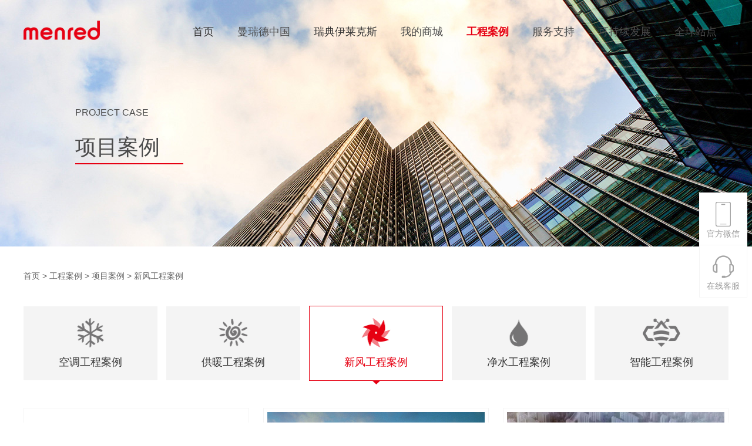

--- FILE ---
content_type: text/html;charset=UTF-8
request_url: http://menred.cn/case.php?catid=41
body_size: 16405
content:
<!DOCTYPE html>
<html lang="en">
<head>
<meta charset="utf-8">
<meta name="viewport" content="width=device-width, initial-scale=1, minimum-scale=1, maximum-scale=1">
<link rel="stylesheet" href="css/animate.min.css">
<link rel="stylesheet" href="css/bootstrap.min.css">
<link rel="stylesheet" href="css/swiper-5.3.6.min.css">
<link rel="stylesheet" href="css/public.css">
<link rel="stylesheet" href="css/main.css">
<script src="js/jquery.js" type="text/javascript" charset="utf-8"></script>
<script src="js/swiper-5.3.6.min.js"></script>
<script src="js/jquery.SuperSlide.2.1.1.js"></script>
<meta name="keywords" content="地暖,新风系统,智能家居,壁挂炉,地暖管,温控器,采暖散热器">
<meta name="description" content="曼瑞德集团有限公司（www.menred.cn）一直致力于新风系统、壁挂炉、地暖系统、地暖管、温控器、采暖散热器的生产和销售，曼瑞德致力于家居舒适系统集成和绿色建筑技术">
<title>新风工程案例-MENRED曼瑞德-地暖，新风系统，智能家居，暖通空调行业国际品牌-德国技术致力于绿色建筑节能及舒适家系统</title></head>
<body>
<div class="container-fluid header">
<div class="container">
<div class="logo"><a href="#"><img src="img/logo.png" alt="曼瑞德" /></a></div>
<div class="nav">
<div class="m_ic"> </div>
<ul class="menu">
<li>
<div class="lv1m "><a href="index.php" >首页 </a></div>
</li>
<li>
<div class="lv1m "><a>曼瑞德中国 </a>
<div class="down_box">
<div class="m_box">
<div class="m_con">
<div class="m_sub">
<div ><a href="brand.php">品牌故事</a></div>

<div ><a href="honor.php">企业荣誉</a></div>
<div ><a href="news.php">新闻资讯</a></div>
<div ><a href="news.php?catid=35">- 企业新闻</a></div>
<div ><a href="news.php?catid=36">- 行业资讯</a></div>

<div  ><a href="daka.php">大咖说</a></div>
<div ><a href="job.php">人才招聘</a></div>
<div ><a href="contact.php">联系我们</a></div> 
<div ><a href="contactus.php">产业园区</a></div>
 
</div>
</div>
</div>
</div>
</div>
</li>
<li>
<div class="lv1m"><a href="https://www.electroluxhvac.cn/" target="_blank">瑞典伊莱克斯 </a>
<div class="down_box">
<div class="m_box">
<div class="m_con">
<div class="m_sub">
<div><a href="https://www.electroluxhvac.cn/jingxuanhaowu.html" target="_blank">产品中心</a></div>
<div><a href="https://www.electroluxhvac.cn/page/pinpaigushi.html" target="_blank">品牌故事</a></div>
</div>
</div>
</div>
</div>
</div>
</li>
<li>
<div class="lv1m "><a>我的商城 </a>
<div class="down_box">
<div class="m_box">
<div class="m_con">
<div class="m_sub">
<div ><a href="product.php">精选好货</a></div>
<div><a href="https://mall.ljj.com/" target="_blank">离家近舒适家</a></div>
</div>
</div>
</div>
</div>
</div>
</li>
<li>
<div class="lv1m cur"><a>工程案例 </a>
<div class="down_box">
<div class="m_box">
<div class="m_con">
<div class="m_sub">
<div   ><a href="vr.php">3D体验馆</a></div>
<div class="cur" ><a href="case.php">项目案例</a></div>
<div ><a href="heikj.php">黑科技</a></div>
</div>
</div>
</div>
</div>
</div>
</li>
<li>
<div class="lv1m "><a>服务支持 </a>
<div class="down_box">
<div class="m_box">
<div class="m_con">
<div class="m_sub">
<div><a href="https://mall.ljj.com/login" target="_blank">BIM设计</a></div>
<div ><a href="xiaobaoma.php">消保码</a></div>
<div ><a href="yundaogou.php">云导购</a></div>
<div><a class="tcdiv">云服务</a></div>
</div>
</div>
</div>
</div>
</div>
</li>
<li>
<div class="lv1m "><a>可持续发展 </a>
<div class="down_box">
<div class="m_box">
<div class="m_con">
<div class="m_sub">
<div ><a href="fangwu.php">新能源房屋</a></div>
<div ><a href="jianzhu.php">未来建筑实验室</a></div>
<div ><a href="tanzh.php">碳中和与碳达峰</a></div>
</div>
</div>
</div>
</div>
</div>
</li>

<li>
<div class="lv1m"><a>全球站点</a>
<div class="down_box">
<div class="m_box">
<div class="m_con">
<div class="m_sub">
<div><a href="https://menred.de/">Deutsch</a></div>
<div><a href="http://www.menred.com/">English</a></div>
<div><a href="/">简体中文</a></div>
</div>
</div>
</div>
</div>
</div>
</li>
</ul>
</div>
</div>
</div>
<script type="text/javascript">
$(function(){
$(".m_ic").addClass('ic_m');
$(".m_ic").click(function() {
$(".menu").slideToggle();
$(this).toggleClass('ic_m').toggleClass('ic_c');
//$(".m_ic").css('background-image','url(img/ic_c.png)');
});
});
</script>
<div class="container-fluid nyban ban_case">
<div class="container">
<div class="row">
<div class="nybit"><i class="ft16-14">Project case</i><h1 class="mg-t20">项目案例</h1><p class="mg-t20"></p></div>
</div>
</div>
</div>
<div class="container mg-t40">
<div class="row">
<div class="col-12 posit"><a href="../">首页</a> >  工程案例   >   <a href="case.php">项目案例</a>   > 新风工程案例   </div>
</div>
</div>
<div class="container ">
<div class="row">
<div class="col-12 ">
<ul class="casemenu mg-t40">
<li ><a href="case.php?catid=39">空调工程案例</a></li>
<li ><a href="case.php?catid=40">供暖工程案例</a></li>
<li class="cur"><a href="case.php?catid=41">新风工程案例</a></li>
<li ><a href="case.php?catid=42">净水工程案例</a></li>
<li ><a href="case.php?catid=43">智能工程案例</a></li>
</ul>
<ul class="caseli">

<li class="mg-t40"><a href="case_show.php?itemid=73"><img src="https://www.menred.cn/file/upload/202105/28/130948974.png"><h6>项目名称：驷平玺悦</h6><p>工程地址：西安市未央区北辰东路</p></a></li>
<li class="mg-t40"><a href="case_show.php?itemid=72"><img src="https://www.menred.cn/file/upload/202105/28/130905684.png"><h6>项目名称：武汉绿地国际金融城</h6><p>工程地址：武昌区商务区和平大道750号(绿地国际金融城展示中心</p></a></li>
<li class="mg-t40"><a href="case_show.php?itemid=71"><img src="https://www.menred.cn/file/upload/202105/28/130823934.png"><h6>项目名称：苏州旭辉宽阅雅苑</h6><p>工程地址：苏州高新区文昌路与大同路交汇处</p></a></li>
<li class="mg-t40"><a href="case_show.php?itemid=70"><img src="https://www.menred.cn/file/upload/202105/28/130739264.png"><h6>项目名称：亿海贤府</h6><p>工程地址：大连市高新园区七贤东路与环涛路交汇处（万达广场南行1000米海边）</p></a></li>
<li class="mg-t40"><a href="case_show.php?itemid=69"><img src="https://www.menred.cn/file/upload/202105/28/130653994.png"><h6>项目名称：云湖府邸</h6><p>工程地址：吉林省长春市南关区芳草街</p></a></li>
<li class="mg-t40"><a href="case_show.php?itemid=68"><img src="https://www.menred.cn/file/upload/202105/28/130603354.png"><h6>项目名称：邯郸武安市银河御府</h6><p>工程地址：河北省武安市西苑大街银河御府小区</p></a></li>
<li class="mg-t40"><a href="case_show.php?itemid=67"><img src="https://www.menred.cn/file/upload/202105/28/130506614.png"><h6>项目名称：济宁孝养城</h6><p>工程地址：济宁市任城区滨河路</p></a></li>
<li class="mg-t40"><a href="case_show.php?itemid=66"><img src="https://www.menred.cn/file/upload/202105/28/130343994.png"><h6>项目名称：济南四建金海福苑</h6><p>工程地址：济南济阳新元大街与银河路交汇处</p></a></li>
<li class="mg-t40"><a href="case_show.php?itemid=65"><img src="https://www.menred.cn/file/upload/202105/28/130248534.png"><h6>项目名称：临沂环球掌舵</h6><p>工程地址：泰安岱岳区泰山大街与泮河西路交汇处</p></a></li>
<li class="mg-t40"><a href="case_show.php?itemid=64"><img src="https://www.menred.cn/file/upload/202105/28/113000894.png"><h6>项目名称：潍坊恒信理想小镇</h6><p>工程地址：潍坊坊子新区北海路与凤凰大街交汇处</p></a></li>
<li class="mg-t40"><a href="case_show.php?itemid=63"><img src="https://www.menred.cn/file/upload/202105/28/112910964.png"><h6>项目名称：泰安鲁商中心</h6><p>工程地址：泰安岱岳区泰山大街与泮河西路交汇处</p></a></li>
<li class="mg-t40"><a href="case_show.php?itemid=62"><img src="https://www.menred.cn/file/upload/202105/28/112649144.png"><h6>项目名称：济南银丰财富广场</h6><p>工程地址：济南高新区龙奥大厦西邻（奥体CBD）</p></a></li>

</ul>

<div class="pages">
<input type="hidden" id="destoon_previous" value="?page=3&catid=41"/><a href="?page=3&catid=41">&nbsp;&#171;上一页&nbsp;</a> <strong>&nbsp;1&nbsp;</strong>  <a href="?page=2&catid=41">&nbsp;2&nbsp;</a>  &nbsp;&#8230;&nbsp; <a href="?page=3&catid=41">&nbsp;3&nbsp;</a>  <a href="?page=2&catid=41">&nbsp;下一页&#187;&nbsp;</a> <input type="hidden" id="destoon_next" value="?page=2&catid=41"/>&nbsp;<cite>共29条/3页</cite>&nbsp;<input type="text" class="pages_inp" id="destoon_pageno" value="1" onkeydown="if(event.keyCode==13 && this.value) {window.location.href='?page={destoon_page}&catid=41'.replace(/\{destoon_page\}/, this.value);return false;}"> <input type="button" class="pages_btn" value="GO" onclick="if(Dd('destoon_pageno').value>0)window.location.href='?page={destoon_page}&catid=41'.replace(/\{destoon_page\}/, Dd('destoon_pageno').value);"/></div>
</div>
</div>
</div>
<script type="text/javascript" id="zsiqchat">var $zoho=$zoho || {};$zoho.salesiq = $zoho.salesiq || {widgetcode: "3ac2678cdb9a7cb218f06b40c8a83a23c3a8766cdd8e6922519259711fdc0577", values:{},ready:function(){}};var d=document;s=d.createElement("script");s.type="text/javascript";s.id="zsiqscript";s.defer=true;s.src="https://salesiq.zoho.com.cn/widget";t=d.getElementsByTagName("script")[0];t.parentNode.insertBefore(s,t);</script>
<div class="container-fluid mg-t80 foot">
<div class="container">
<div class="row">
<div class="col-md-4 pd-tb40">
<img src="img/flogo.png" class="flogo" />
<div class="tel mg-t40"><p class="ft20-16">服务热线</p> <span class="ft32-24">+4000-776-166</span></div>
<ul class="ftic mg-t40">
<li><img src="img/ic_wb.png"><div class="icimg"><img src="img/e_wb.jpg"></div></li>
<li><img src="img/ic_wx.png"><div class="icimg"><img src="img/e_wx.jpg"></div></li>
<li><img src="img/ic_dy.png"><div class="icimg"><img src="img/e_dy.jpg"></div></li>
</ul>
<div class="fts14 mg-t40">Copyright 2021 曼瑞德集团有限公司<br /> 
<a target="_blank" rel="nofollow" href="https://beian.miit.gov.cn" style="color: #fff;">浙ICP备17032431号-2</a><br />
<a href="https://beian.mps.gov.cn/#/query/webSearch?code=33032202000281" rel="noreferrer" target="_blank" style="color: #fff;"><img src="img/an.png" style="display: inline; height: 19px; width: auto; padding-right: 5px;">浙公网安备33032202000281号</a>

<script src="https://cdn.pagesense.cn/js/st9hjkjr/02ad8a79169f481187a8f608092a2284.js"></script> 
</div>
</div>
<div class="col-md-8 pd-tb20">
<ul class="ftmenu">
<li class="mg-t20">
<b>曼瑞德中国</b>
<a href="brand.php">品牌故事</a>

<a href="honor.php">企业荣誉</a>
<a href="news.php">新闻资讯</a>
<a href="news.php?catid=35">-企业新闻</a>
<a href="news.php?catid=36">-行业资讯</a>
<a href="job.php">人才招聘</a>
<a href="contact.php">联系我们</a>
<a href="contactus.php">产业园区</a>
</li>
<li class="mg-t20">
<b>瑞典伊莱克斯</b>
<a href="http://www.ljj.com/list-34-1.html" target="_blank">产品中心</a>
<a href="http://www.ljj.com/show-44-60-1.html" target="_blank">品牌故事</a>
</li>
<li class="mg-t20">
<b>我的商城</b>
<a href="product.php">精选好货</a>
<a href="https://mall.ljj.com/" target="_blank">离家近舒适家</a>
</li>
<li class="mg-t20">
<b>工程案例</b>
<a href="vr.php">3D体验馆</a>
<a href="case.php">项目案例</a>
<a href="heikj.php">黑科技</a>
</li>
<li class="mg-t20">
<b>服务支持</b>
<a href="https://mall.ljj.com/login" target="_blank">BIM设计</a>
<a href="xiaobaoma.php">消保码</a>
<a href="yundaogou.php">云导购</a>
<a class="tcdiv">云服务</a>
<a href="daka.php">大咖说</a>
</li>
<li class="mg-t20">
<b>可持续发展</b>
<a href="fangwu.php">新能源房屋</a>
<a href="jianzhu.php">未来建筑实验室</a>
<a href="tanzh.php">碳中和与碳达峰</a>
</li>
</ul>
</div>
</div>
</div>
</div>


<div class="zzbox">
<div class="v-box"><img src="img/e_ljj.png"><p>关注小程序“服务离家近”<br>
视频指导、在线咨询、保修规定、保修申请</p><b>【关闭】</b></div>
</div>
<a id="gotop" href="javascript:void(0)" target="_self"><img src="img/fhjt.png" alt=""/></a>
<script type="text/javascript">

$(function() {
// $("video").show();
$("video").attr("controls", "controls");
// $("video").toggle(function() {
// $(this)[0].play()
// }, function() {
// $(this)[0].pause()
// });
});
function b(){
h = $(window).height();
t = $(document).scrollTop();
if(t > h){
$('#gotop').show();
}else{
$('#gotop').hide();
}
}
$(document).ready(function(e) {
b();
$('#gotop').click(function(){
$(document).scrollTop(0);
});
});
$(window).scroll(function(e){
b();
});




var  topHight=$(".header").offset().top;         //这是导航相对于文档的高度
$(window).scroll(function(){
if($(document).scrollTop()>topHight){         //当滚动条据上边的高度高于这个导航相对于文档的高度。就要让他固定啦
      if('undefiend'==typeof(document.body.style.maxHeight)){    //因为//检测是否为IE6。jQuery1.9中去掉了msie的方法，所以只好这样
        var scrollTop=$(document).scrollTop();
        $(".header").css({'position':'absolute','top':scrollTop+'px'});   //设置导航为相对定位，相对于具有position属性的父类窗口这里就是浏览器。导航距离浏览器的高度为滚动条的高度
         }
    else{
         $(".header").addClass("nav_fixed");
         //setTimeout(function(){$(".header").removeClass("nav_fixed");},3000);
        }
}
else    {
    if('undefiend'==typeof(document.body.style.maxHeight)){
         var scrollTop=$(document).scrollTop();
        $(".header").css({'position':'absolute','top':topHeight+'px'});
         }
    else{
           $(".header").removeClass("nav_fixed");
        }
}
});

$('.tcdiv').click(function(){
$('.zzbox').slideDown(500);
});
$(".zzbox").click(function(e){
//if($(e.target).hasClass("zzbox")){
$('.zzbox').fadeOut(500);
//}
});

</script>
<!--右侧悬浮二维码begin -->
<div class="suspension">
<div class="suspension-box">
<a href="" class="a a-service "><i class="i">官方微信</i></a>
<a href="" class="a a-zxkf"><i class="i">在线客服</i></a>
<!-- <a href="" class="a a-qrcode"><i class="i">服务热线</i></a> -->
<div class="d d-service">
<i class="arrow"></i>
<div class="inner-box">
<div class="qrcode-img"><img src="img/ewm.jpg" alt=""></div>
<p>扫码关注<br />曼瑞德集团</p>
</div>
</div>
<div class="d d-zxkf">
<i class="arrow"></i>
<div class="inner-box">
<div class="qrcode-img"><img src="img/zxkf.jpg" alt=""></div>
</div>
</div>
<!-- <div class="d d-qrcode">
<i class="arrow"></i>
<div class="inner-box">
<div class="qrcode-img"></div>
<p>+4000-776-166</p>
</div>
</div> -->
</div>
</div>
<script type="text/javascript">

$(document).ready(function() {
/* ----- 侧边悬浮 ---- */
$(document).on("mouseenter", ".suspension .a", function() {
var _this = $(this);
var s = $(".suspension");
var isService = _this.hasClass("a-service");
var isQrcode = _this.hasClass("a-qrcode");
var isZxkf = _this.hasClass("a-zxkf");
if(isService) {
s.find(".d-service").show().siblings(".d").hide();
}
if(isQrcode) {
s.find(".d-qrcode").show().siblings(".d").hide();
}
if(isZxkf) {
s.find(".d-zxkf").show().siblings(".d").hide();
}
});
$(document).on("mouseleave", ".suspension, .suspension .a-top", function() {
$(".suspension").find(".d").hide();
});
});
</script>
<!--右侧悬浮二维码end -->
<!-- 包括所有已编译的插件 -->
<script src="js/bootstrap.min.js"></script>
<script type="text/javascript" src="js/scrollReveal.js"></script>
<script>
(function(){
window.scrollReveal = new scrollReveal({ reset: true, move: '50px',over: '0.9s'});
})();
</script>


<!-- 公共底部 end -->
</body>
</html>


--- FILE ---
content_type: text/css
request_url: http://menred.cn/css/public.css
body_size: 2754
content:
@charset "utf-8";
/* CSS Document */

*{margin: 0px;padding: 0px;}
body,html { font-family: 'Microsoft YaHei',Arial,Helvetica,sans-serif,SimSun; color:#4A4A4A;  }
body{ background:#ffffff; font-size:0.875rem; line-height:1.5;}
/*body{ background: url(../img/1.jpg) no-repeat center; background-size:100%  ; }*/
ul,li,p,h1,h2,h3,h4,h5,h6,img,video{ margin:0px; padding:0px; list-style:none;}
h1,h2,h3,h4,h5,h6{ line-height: 1.5;}
a{ text-decoration:none; color: #333333; cursor:pointer}
a:hover{ text-decoration:none; color: #e60012; cursor:pointer}
img{ display: block; border:0px;}
.fl{ float:left}
.fr{ float:right;}


/*bootstrap*/

.container {
  width: 100%;
  padding-right: 0px;
  padding-left: 0px;
  margin-right: auto;
  margin-left: auto;
}

@media (min-width: 576px) {
  .container {
    max-width: 100%;
  }
}

@media (min-width: 768px) {
  .container {
    max-width: 750px;
  }
}

@media (min-width: 992px) {
  .container {
    max-width: 960px;
  }
}

@media (min-width: 1200px) {
  .container {
    max-width: 1230px;
  }
}

.container-fluid {
  width: 100%;
  padding-right: 0px;
  padding-left: 0px;
  margin-right: auto;
  margin-left: auto;
}

.row {
  display: -webkit-box;
  display: -ms-flexbox;
  display: flex;
  -ms-flex-wrap: wrap;
  flex-wrap: wrap;
  margin-right:0;
  margin-left:0;
}

.btn {
  display: inline-block;
  font-weight: 400;
  text-align: center;
  white-space: nowrap;
  vertical-align: middle;
  -webkit-user-select: none;
  -moz-user-select: none;
  -ms-user-select: none;
  user-select: none;
  border: 1px solid transparent;
  padding: 0.375rem 3rem;
  font-size: 1rem;
  line-height: 1.5;
  border-radius: 0.25rem;
  transition: color 0.15s ease-in-out, background-color 0.15s ease-in-out, border-color 0.15s ease-in-out, box-shadow 0.15s ease-in-out;
}

/*animate*/
.htmleaf{
	margin: 0 auto;
	overflow: hidden;
}



/*------公共头部+底部---begin----*/
.hlink{ display:flex; flex-direction: row;flex-wrap: wrap;justify-content:flex-end; align-items: center; }

.hright{ text-align:right;font-size: 12px; }

.footer{ margin:0px auto;  text-align: center; color: #000; line-height: 1.5;padding: 15px 15px;background: -webkit-linear-gradient(left,#193463,#193463); width:100%;display:flex; flex-direction: column;flex-wrap: wrap;justify-content:flex-end; align-items: center; font-size: 12px; } 


.footer,.footer a{ color: #fff;}

.footer ul {
	margin:0 auto; 
	width: auto;
	height: 1.5rem;
	text-align: center;
	/*border: 1px solid red;*/
}
.footer   ul li {
	margin-left: 4px;
	list-style: none;
	float: left;
	padding-left: 4px; 
	
}
/*------公共头部+底部---end----*/



--- FILE ---
content_type: text/css
request_url: http://menred.cn/css/main.css
body_size: 60027
content:
/* CSS Document */
.fix{ clear:both; height:1px; line-height:1px; overflow:hidden;}
.fullimg{  height: auto; width: auto;max-width: 100%; margin: 0px auto;}


.pd-t120{ padding-top: 30px;}
.pd-t80{ padding-top: 25px;}
.pd-tb80{padding-top: 25px; padding-bottom: 25px;}
.pd-t40{ padding-top: 15px;}
.pd-t20{ padding-top: 8px;}
.mg-t80{ margin-top: 25px;}
.mg-t40{ margin-top: 15px;}
.mg-t20{ margin-top: 8px;}
.pd-t15{ padding-top: 6px;}
.pd-t25{ padding-top: 9px;}
.pd-tb25{ padding-top: 9px; padding-bottom: 9px;}
.pd-tb20{ padding-top: 8px; padding-bottom: 8px;}
.pd-tb30{ padding-top: 11px; padding-bottom: 11px;}
.pd-tb40{ padding-top: 15px; padding-bottom: 15px;}
.pd-l60{ padding-left: 23px;}
.pd-b40{ padding-bottom: 15px;}
h1, .h1, .ft36-26 {font-size: 1.625rem;}/*26px*/
h2, .h2, .ft32-24 {font-size: 1.5rem;}/*24px*/
h3, .h3, .ft28-22 {font-size: 1.375rem;}/*22px*/
h4, .h4, .ft24-18 {font-size: 1.125rem;}/*18px*/
h5, .h5, .ft20-16 {font-size: 1rem;}/*16px*/
h6, .h6, .ft16-14 {font-size: 0.875rem;}/*14px*/
@media (min-width: 576px) {
}
@media (min-width: 768px) {
	.pd-t120{ padding-top: 50px;}
	.pd-t80{ padding-top: 40px;}
	.pd-tb80{padding-top: 40px; padding-bottom: 40px;}
	.pd-t40{ padding-top: 20px;}
	.pd-t20{ padding-top: 10px;}
	.mg-t80{ margin-top: 40px;}
	.mg-t40{ margin-top: 20px;}
	.mg-t20{ margin-top: 10px;}
	.pd-tb25{ padding-top: 15px; padding-bottom: 15px;}
	.pd-t15{ padding-top: 5px;}
	.pd-t25{ padding-top: 15px;}
	.pd-tb20{ padding-top: 10px; padding-bottom: 10px;}
	.pd-tb30{ padding-top: 15px; padding-bottom: 15px;}
	.pd-tb40{ padding-top: 20px; padding-bottom: 20px;}
	.pd-l60{ padding-left: 30px;}
	.pd-b40{ padding-bottom: 20px;}
	h1, .h1, .ft36-26 {font-size: 1.875rem;}/*30px*/
	h2, .h2, .ft32-24 {font-size: 1.625rem;}/*26px*/
	h3, .h3, .ft28-22 {font-size: 1.5rem;}/*24px*/
	h4, .h4, .ft24-18 {font-size: 1.25rem;}/*20px*/
	h5, .h5, .ft20-16 {font-size: 1.125rem;}/*18px*/
	h6, .h6, .ft16-14 {font-size: 1rem;}/*16px*/
}
@media (min-width: 992px) {
	.pd-t120{ padding-top: 80px;}
	.pd-t80{ padding-top: 60px;}
	.pd-tb80{padding-top: 60px; padding-bottom: 60px;}
	.pd-t40{ padding-top: 30px;}
	.pd-t20{ padding-top: 15px;}
	.mg-t80{ margin-top: 60px;}
	.mg-t40{ margin-top: 30px;}
	.pd-t15{ padding-top: 10px;}
	.pd-t25{ padding-top: 20px;}
	.mg-t20{ margin-top: 15px;}
	.pd-tb20{ padding-top: 15px; padding-bottom: 15px;}
	.pd-tb30{ padding-top: 22px; padding-bottom: 22px;}
	.pd-tb40{ padding-top: 30px; padding-bottom: 30px;}
	.pd-l60{ padding-left: 45px;}
	.pd-b40{ padding-bottom: 30px;}
	h1, .h1, .ft36-26{font-size: 2.25rem;}/*36px*/
	h2, .h2, .ft32-24{font-size: 2rem;}/*32px*/
	h3, .h3, .ft28-22{font-size: 1.75rem;}/*28px*/
	h4, .h4, .ft24-18{font-size: 1.5rem;}/*24px*/
	h5, .h5, .ft20-16{font-size: 1.25rem;}/*20px*/
	h6, .h6, .ft16-14 {font-size: 1rem;}/*16px*/
}
@media (min-width: 1230px) {
	.pd-t120{ padding-top: 120px;}
	.pd-t80{ padding-top: 80px;}
	.pd-tb80{padding-top: 80px; padding-bottom: 80px;}
	.pd-t40{ padding-top: 40px;}
	.pd-t20{ padding-top: 20px;}
	.mg-t80{ margin-top: 80px;}
	.mg-t40{ margin-top: 40px;}
	.mg-t20{ margin-top: 20px;}
	.pd-t15{ padding-top: 15px;}
	.pd-t25{ padding-top: 25px;}
	.pd-tb25{ padding-top: 25px; padding-bottom: 25px;}
	.pd-tb20{ padding-top: 20px; padding-bottom: 20px;}
	.pd-tb30{ padding-top: 30px; padding-bottom: 30px;}
	.pd-tb40{ padding-top: 40px; padding-bottom: 40px;}
	.pd-l60{ padding-left: 60px;}
	.pd-b40{ padding-bottom: 40px;}
}

.ft12{ font-size: 12px;}
.ft14{ font-size: 14px;}
.ft16{ font-size: 16px;}
.fts18{ font-size: 14px;}
.fts16{ font-size: 14px;}
.fts14{ font-size: 12px;}
@media (min-width: 576px) {
.fts18{ font-size: 16px;}
}
@media (min-width: 992px) {
.fts18{ font-size: 18px;}
.fts16{ font-size: 16px;}
.fts14{ font-size: 14px;}
}



/*头部位置样式--区分首页与内页*/
.header{ top: 0;right: 0;left: 0;z-index:2;}
.header{ background:none; position:absolute;}
.header .container{padding:0px 15px;display: flex; display: -webkit-flex;flex-direction:row;flex-wrap:wrap;justify-content:space-between;align-items:center;}
.header .container .logo{ align-self: flex-start;}

.nav_fixed{position:fixed;top:0; width:100%; margin:0px auto; z-index:10; background-color: #f8f8f8;}

/*导航栏*/

.menu li .lv1m{color:#4a4a4a; }
.menu li .lv1m:hover,.menu li .cur{ color:#e60012}
.m_con{display: flex; display: -webkit-flex;flex-direction:row;flex-wrap:wrap;justify-content:space-between;align-items:center; color:#4a4a4a; padding-bottom:10px;}
.m_con p{font-weight:bolder }
.m_con .m_sub{ display: flex; flex-direction: row; flex-wrap: wrap; justify-content: flex-start; align-items: center; width: 100%; box-sizing: border-box; }
.m_con .m_sub div{  padding: 6px 10px; box-sizing: border-box; text-align: center;}
.m_con .m_sub div:hover,.m_con .m_sub div.cur{ background: #e60012;}
.m_con .m_sub a{color:#666666;  display: block; width: 100%;   box-sizing: content-box;line-height:1.5;}

.m_con .m_sub a.cur,.m_con .m_sub a:hover{border:none;  }
.m_con .m_sub div:hover a,.m_con .m_sub div.cur a{ color: #ffffff; padding-top: 0px; box-sizing: content-box; }

.menu li:not(:hover) > .down_box > * {visibility: hidden; height: 0;padding-top: 0;padding-bottom: 0;margin: 0;z-index:3;}

.down_box{ display: none;}
.menu li .lv1m:hover .down_box{ display: block;}

@media (max-width: 575.98px) {
	.m_con .m_sub div{ }
}
@media (max-width: 767.98px) {
  .header{  z-index: 99; background-color: #ffffff;}
  .header .container{ height:70px;}
  .logo img{ width:auto; height:65px}
  
  .m_ic{display:block; width:100px; height:65px; cursor:pointer; padding-top:15px;}
  .ic_c{background: url(../img/ic_c_1.png) no-repeat right 0px top 20px ; background-size:20px 20px;}
  .ic_m{background: url(../img/ic_m_1.png) no-repeat right 0px top 20px ; background-size:20px 20px;}
  
  .menu{position:absolute; top:70px; left:0px; display:none; width:100%; background:rgba(255,255,255,1); padding:0px 15px; border-bottom: 2px solid #ececec;}
  .menu li{ width:100%; text-align: left; border-bottom:1px solid #ececec; }
  .menu li:last-child{ border-bottom: none;}
  .menu li .lv1m{line-height:2; display:flex;  font-size:0.875rem;padding-left:10px; padding-top: 5px; flex-direction: column; align-items:flex-start; justify-content: space-between; }
  .menu li .lv1m a{ display: block; width: 100%;}
  .menu li .cur a{font-weight:bolder; color: #e60012;}
  
  .m_con{ }
  .m_con p{ width:80px; padding-left:10px;}
  .m_con .m_sub{padding-left:15px;}
  .m_con .m_sub div{  padding: 2px 10px; border: 1px solid #f1f1f1; margin-top: 3px; margin-right: 3px;}
  .menu li .m_con .m_sub a{  font-size:0.75rem;  padding-left:0px; font-weight: normal;}
  .m_con .m_sub div:hover a,.m_con .m_sub div.cur a{   }
} 
  
@media (min-width: 768px) {
  .logo img{ width:70px;height:auto}
  .m_ic{ display:none;}

  .menu{ display:flex;flex-direction:wrap;flex-wrap:wrap;justify-content:space-between;}
  .menu li{ position: relative;}
  .menu li .lv1m{line-height:60px; height:60px; display:inline-block; font-size:0.875rem;padding:0px 6px}
  .menu li .cur a{  color: #e60012;font-weight:bolder;}
  .menu li .cur .m_sub a{  color: #4a4a4a;}
  .menu li .lv1m:hover,.menu li .cur{  }

  .down_box{ position:absolute; top:50px; left:0px; width:100%; background:rgba(255,255,255,1); /*background:url(../img/bg1.png) repeat-x;*/ z-index: 2; box-shadow: 3px 3px 7px rgba(193,193,193,0.18);}
  .m_box{ width:100%; padding:0px 0px; margin:0px auto; /*margin-top:90px;*/}
  
  .m_con{padding-bottom:0px;}
  .m_con p{ width:90px; font-size:0.875rem;}
  .m_con .m_sub{ flex-direction: column; align-items: center;}
  .m_con .m_sub div{ width: 100%; border-bottom: 1px solid #f2f2f2; text-align: left; padding-left: 15px;}
  .m_con .m_sub div:hover,.m_con .m_sub div.cur{ background:none;}
  .menu li .m_con .m_sub a{   font-size:0.75rem;  padding-left:0px; padding-right:0px; font-weight: normal;}
  .m_con .m_sub a.cur,.m_con .m_sub a:hover{  padding-left:0px; padding-right:0px; }
  .m_con .m_sub div:hover a,.m_con .m_sub div.cur a{ color: #e60012; }
  
  .nav_fixed .menu li:last-child .lv1m{ background: #e60012; color: #ffffff; }
  .nav_fixed .menu li:last-child .down_box{background:rgba(230,0,18,0.5);}
  .nav_fixed .menu li:last-child .down_box a{color: #ffffff;}
  .nav_fixed .menu li:last-child .m_con .m_sub div{ border-bottom: 1px solid #e9e9e9;}
  
}

@media (min-width: 992px) {
  .logo img{ width:95px;height:auto}
  .menu li .lv1m{padding:0px 12px; font-size:1rem;}
  .menu li .lv1m:hover,.menu li .cur{ }
  
  .down_box{ top:55px;}
  .m_box{ width:100%;}
  .m_con p{ width:100px; font-size:1rem; }
  .m_con .m_sub{ }
  .menu li .m_con .m_sub a{   font-size:0.875rem; }
  .m_con .m_sub a.cur,.m_con .m_sub a:hover{   }
}
@media (min-width: 1200px) {
  .logo img{ width:130px;height:auto;padding-bottom: 5px;}
  .nav_fixed .logo img{ width: 75px;  }
  .menu li .lv1m{ color:#4a4a4a; padding:0px 20px;font-size:1.125rem;}
  .menu li .lv1m:hover,.menu li .cur{ }
  .down_box{ top:60px;}
  .m_con .m_sub div{padding-top: 8px; padding-bottom: 8px;}
  
  .menu li .m_con .m_sub a{ }
}


/*首页轮播图*/
.h_focus{ height: 400px;}
.h_focus .swiper-container {width: 100%;height: 100%;}
.h_focus .swiper-slide {
      background-position: center;
      background-size: cover;
      color:#000000;
      -webkit-box-sizing: border-box;
      box-sizing: border-box;
      padding: 40px 0px;
	  /* Center slide text vertically */
      display: -webkit-box;
      display: -ms-flexbox;
      display: -webkit-flex;
      display: flex;
      -webkit-box-pack: center;
      -ms-flex-pack: center;
      -webkit-justify-content: center;
      justify-content: center;
      -webkit-box-align: center;
      -ms-flex-align: center;
      -webkit-align-items: center;
      align-items: center;
    }
.h_focus .swiper-slide .slidebox{ width:100%; display: flex;flex-direction: row; align-items:center;   }
.h_focus .swiper-slide .pagebox{ padding-left:10%; box-sizing:border-box;font-size:1rem; line-height: 1.6; }
.h_focus .swiper-slide .pagebox .img{ margin-bottom: 30px;}
.h_focus .swiper-slide .pagebox .title{ padding-left: 0px;  display: inline-block;position: relative;  line-height: 1.5;}
.h_focus .swiper-slide .pagebox .title span{ font-size: 40px; font-weight: bold;}
.h_focus .swiper-slide .pagebox .title b{ color:rgba(1,1,1,0.08); position:absolute ; left: 15px; bottom: 0px; z-index: -1; display: block; font-size: 36px;}

.h_focus .swiper-container-vertical>.swiper-pagination-bullets{right:15px;top:50%;}
.h_focus .swiper-container-vertical>.swiper-pagination-bullets .swiper-pagination-bullet{margin:12px 0;display:block}

.swiper-pagination-bullet{width:6px;height:15px;display:inline-block;border-radius:0;background:#999999;opacity:1}
.swiper-pagination-bullet-active{opacity:1;background:var(--swiper-pagination-color,var(--swiper-theme-color));height:30px;}
.swiper-container-horizontal>.swiper-pagination-bullets .swiper-pagination-bullet{margin:0 8px}


.h_focus .swiper-button-next{background-image: url(../img/ic_next.png); bottom: 57px;}
.h_focus .swiper-button-prev{background-image: url(../img/ic_prev.png); bottom:0px; }
.h_focus .swiper-button-next,.h_focus .swiper-button-prev{left:15px;right: auto; top: auto;margin-top: auto;width:63px;height:57px; z-index:10;cursor:pointer;background-size:63px 57px;background-position:center;background-repeat:no-repeat;}

@media (min-width: 576px) {
.h_focus{ height: 550px;}
.h_focus .swiper-slide .pagebox{ font-size: 18px;}
.h_focus .swiper-slide .pagebox .title span{ font-size: 46px;}
.h_focus .swiper-slide .pagebox .title b{ font-size: 40px;}
}

@media (min-width: 768px) {
.h_focus{ height: 700px;}
.h_focus .swiper-slide .slidebox{ width:750px;}
.h_focus .swiper-container-vertical>.swiper-pagination-bullets{right:50%; margin-right:-360px;}
.h_focus .swiper-button-next,.h_focus .swiper-button-prev{left:50%; margin-left: -360px;}
.h_focus .swiper-slide .pagebox .title{  letter-spacing:5px}
}

@media (min-width: 992px) {
  .h_focus{ height: 800px;}
  .h_focus .swiper-slide .slidebox{ width:960px;}
  .h_focus .swiper-container-vertical>.swiper-pagination-bullets{margin-right:-465px;}
  .h_focus .swiper-button-next,.h_focus .swiper-button-prev{margin-left: -465px;}

  
  .h_focus .swiper-slide .pagebox{ font-size: 24px;}
  .h_focus .swiper-slide .pagebox .title span{ font-size: 65px;}
  .h_focus .swiper-slide .pagebox .title b{ font-size: 55px;}
}

@media (min-width: 1200px) {
  .h_focus{ height: 1080px;}
  .h_focus .swiper-slide .slidebox{ width:1200px;}
  .h_focus .swiper-container-vertical>.swiper-pagination-bullets{margin-right:-585px;}
  .h_focus .swiper-button-next,.h_focus .swiper-button-prev{margin-left: -585px;}
  .h_focus .swiper-slide .pagebox{ font-size: 30px;}
  .h_focus .swiper-slide .pagebox .title span{ font-size: 90px;}
  .h_focus .swiper-slide .pagebox .title b{ font-size: 80px;}
}

.h_focus .swiper-slide .slidebox{ width:100%; height: 100%;}


.tbar{  display: flex; flex-direction: column; justify-content:center; align-items:flex-start;  width: 100%; text-align: center;font-size:1.375rem;    }
.tbar h2{ font-weight: bold;  display: inline-block; /* background: url(../img/dot.png) no-repeat right bottom 5px; padding-right: 15px; */}
.tbar p{ margin-top: 5px; text-align: left; text-transform:uppercase}
.cent{ align-items: center; }
.cent p{color: #a5a5a5;}
.cent h2{ background: none;}


.fj-main{  }

.fj-cut{ width: 100%; display: flex; flex-direction: row; justify-content: space-between; align-items: center;}
.fj-cut ul{ width:130%; display: flex; flex-direction: row; justify-content: space-between; align-items: center;}

.fj-cut ul li{ width: auto; text-align: center;line-height:1.5; cursor: pointer;}
.fj-cut ul li:last-child{ border: none;}
.fj-cut ul li.on{  color: #e70012;}
@media (max-width:575.98px) {
	.fj-cut ul.fts16{font-size: 12px;}
}
@media (min-width:992px) {
	.fj-cut ul li{ font-size: 20px;}
	.fj-cut ul{ width: 80%;}
}

.fj-con .content{ display: flex; flex-direction: row; flex-wrap:wrap; align-items: center; justify-content: space-between; width: 100%;}
.fj-con .content .ppic{ display: block; width: 48%; position: relative;}
.fj-con .content .ppic img{ width: 100%; height:auto; object-fit: cover; border: 1px solid #f4f4f4;}
.fj-con .content .ppic h6{ position: absolute; bottom: 0px; left: 0px; width:100%;   box-sizing: border-box; padding: 5px 13px; background: rgba(0,0,0,0.5); color: #ffffff;   overflow: hidden;text-overflow: ellipsis;display: -webkit-box;-webkit-line-clamp: 1;-webkit-box-orient: vertical;}
.fj-con .content .ppic div{ display: none;}
.fj-con .content .ppic:hover div{ display:flex; position: absolute; bottom: 0px; right: 0px; width: 27%; height: 27%; background:#e70012 ; color: #ffffff; align-items: center; justify-content: center; font-size: 30px; z-index: 2;}

@media (min-width:768px) {
	.fj-con .content:after {content: ""; width: 32%;}
	.fj-con .content .ppic{  width: 32%;}
}


.proli{ display: flex; flex-direction: row; justify-content: space-between; align-items: stretch; flex-wrap: wrap;}

.proli li{ width: 48.5%; padding: 6px 6px 12px 6px; border: 1px solid #f4f4f4; padding-bottom:20px; box-shadow:0px 0px 5px rgba(0,0,0,0.1);text-align: center;}
.proli li:hover{  }
.proli li a img{ width: 100%; height: auto; object-fit: cover;}
.proli li h6{ padding: 0px 8px; margin-top: 10px; display:-webkit-box; -webkit-box-orient:vertical; text-overflow:ellipsis; -webkit-line-clamp:1; overflow:hidden; font-size: 14px;}
.proli li p{padding: 0px 8px; margin-top: 5px;font-size: 12px;}
.proli span{ font-size: 12px; display: inline-block; margin-top: 15px; border: 1px solid #e60012; color: #e60012; height: 26px; line-height: 26px; padding: 0px 15px; border-radius: 14px;}
@media (min-width: 576px) {

}
@media (min-width: 768px) {
	.proli:after {content: ""; width: 23.5%;}
	.proli li{ width: 23.5%;}
	 
}

@media (min-width: 992px) {
	 
}
@media (min-width: 1230px) {
	 
}


.bgpic{ background: url(../img/ban2.jpg) no-repeat center; background-size: cover; }
.shadec1{ width: 100%; height: 100%;/*background: linear-gradient(to right, rgba(50,32, 22, 0.95) 25%,rgba(255, 255, 255, 0.01) 100%);*/}
.bgtext{ height: 600px;display: flex; flex-direction: column; justify-content: center; align-items:flex-start; color: #ffffff; padding-left: 10%;}
.bgtext h1{ display: inline-block; padding-right: 30px; border-bottom: 2px solid #e70012; line-height: 2;}
.bgtext p{ }
.bgtext a{ display: inline-block; padding: 3px 40px; color: #ffffff; border: 1px solid #ffffff;}

.tsbgpic{ background: url(../img/bg1.jpg) no-repeat center ; background-size: cover; }
@media (max-width:767.98px) {
	.tsbgpic{ height:250px ; margin-top: 15px;}
}

.icttli1{ padding-right: 5%;  }
.icttli1 li{ padding:15px; border: 1px solid #d9d9d9;}
.icttli1 li:hover{}
.icttli1 li p{ margin-top: 8px;}

@media (min-width:576px) {
	.icttli1{ padding-right: 10%;}
}
@media (min-width:1230px) {
	.icttli1{ padding-right: 20%;}
}
.icttli1 a{ display: block; padding-left: 21%; background: no-repeat left 0% center;background-size: 15% auto;}
.icttli1 li:hover { border-left: 2px solid #e70012; box-sizing: border-box; box-shadow: 3px 3px 6px rgba(193,193,193,0.43);}
.icttli1 li:hover a{ color: #000000;}
.icttli1 li h5{font-weight: bold;}


.icttli1 li:nth-of-type(1) a{background-image: url(../img/ic1.png);}
.icttli1 li:nth-of-type(2) a{background-image: url(../img/ic2.png);}
.icttli1 li:nth-of-type(3) a{background-image: url(../img/ic3.png);}
.icttli1 li:nth-of-type(4) a{background-image: url(../img/ic4.png);}
.icttli1 li:nth-of-type(5) a{background-image: url(../img/ic5.png);}

@media (min-width:576px) {
.icttli1 a{padding-left: 21%;background: no-repeat left 4% center;background-size: 12% auto;}
}

@media (min-width:768px) {
.icttli1 a{padding-left: 24%;background: no-repeat left 2% center;background-size: 17% auto;}
}

@media (min-width:992px) {
.icttli1 a{padding-left: 32%;background: no-repeat left 8% center;background-size: 16% auto;}
}



/*.sec01{ background: url(../img/sec1bg.jpg) bottom center no-repeat;}*/
/*首页手风琴样式*/ 
.sec01 .mode-list{ width: 100%;  display: flex; flex-direction: row; flex-wrap: nowrap; justify-content: space-between; }
.sec01 .mode-list .mode-item{ width: 160px; margin: 0px 2px;   text-align: center;  overflow: hidden; background: #fff; transition: width .4s;display: flex; flex-direction: row;border-radius: 5px;}
.sec01 .mode-list .mode-wrap{ display: flex;flex-direction: row;flex-grow: 1; }
.sec01 .mode-list .mode-view{ width: 160px; height: 450px; opacity: 1; border-radius: 5px;}
.sec01 .mode-list .mode-view div{ width: 100%; height: 100%; background: rgba(0,0,0,0.75);display: flex; align-items: center; flex-direction: column; justify-content: center; color: #ffffff;}
.sec01 .mode-list .mode-view h4{  padding: 5px 0px; font-weight: bold;writing-mode: vertical-lr; writing-mode: tb-lr; text-align: center; width: 100%; display: flex; flex-direction: column; align-items: center; justify-content: center;}

.sec01 .mode-list .mode-detail{display: flex;flex-direction: row; width: 380px;  background: #00CE52; opacity: 0;flex-grow: 1;border-radius: 5px; align-items: flex-end; justify-content: space-between;color: #ffffff;}
.sec01 .mode-list .mode-detail .detailcon{ width: 100%; padding: 15px; background: rgba(0,0,0,0.3); text-align: left;}
.sec01 .mode-list .mode-detail .detailcon .bit{ display: flex; flex-direction: row; align-items: center; justify-content: space-between;}
.sec01 .mode-list .mode-detail .detailcon .bit h5{ font-weight: bold;}
.sec01 .mode-list .mode-detail .detailcon .bit a{ color: #ffffff;}
.sec01 .mode-list .mode-detail .detailcon p{ margin-top: 10px; display:-webkit-box; -webkit-box-orient:vertical; text-overflow:ellipsis; -webkit-line-clamp:2; overflow:hidden;}

.sec01 .mode-list .mode-item .mode-view{background-size: cover; background-color: rgba(0,0,0,1) ; background-repeat: no-repeat; background-position: center;}
.sec01 .mode-list .mode-item .mode-detail{ background-size: cover;transition: width 5s; background-color: rgba(0,0,0,1) ; background-repeat: no-repeat; background-position: center;}
.sec01 .mode-list .mode-item-1 .mode-view{ background: url(../img/hkj1.jpg) no-repeat center rgba(0,0,0,1); background-size: cover;}
.sec01 .mode-list .mode-item-1 .mode-detail{background: url(../img/hkj1.jpg) no-repeat center rgba(0,0,0,1); background-size: cover;transition: width 5s;}
.sec01 .mode-list .mode-item-2 .mode-view{ background: url(../img/hkj2.jpg) no-repeat center rgba(0,0,0,1); background-size: cover;}
.sec01 .mode-list .mode-item-2 .mode-detail{background: url(../img/hkj2.jpg) no-repeat center rgba(0,0,0,1); background-size: cover;transition: width 5s;}
.sec01 .mode-list .mode-item-3 .mode-view{ background: url(../img/hkj3.gif) no-repeat center rgba(0,0,0,1); background-size: cover;}
.sec01 .mode-list .mode-item-3 .mode-detail{background: url(../img/hkj3.gif) no-repeat center rgba(0,0,0,1); background-size: cover;transition: width 5s;}

.sec01 .mode-list .mode-item.active{ width: 380px; flex-grow: 1; }
.sec01 .mode-list .mode-item.active .mode-wrap{ margin-left: -160px; opacity: 1;}
.sec01 .mode-list .mode-item.active .mode-view{ opacity: 0; }
.sec01 .mode-list .mode-item.active .mode-detail{ opacity: 1; }

@media (max-width: 1229.98px) {
	.sec01 .mode-list .mode-view{width: 120px;height: 313px;}
	.sec01 .mode-list .mode-item{width: 120px;}
	.sec01 .mode-list .mode-detail{width: 280px;}
	.sec01 .mode-list .mode-item.active{ width: 280px;}
	.sec01 .mode-list .mode-item.active .mode-wrap{ margin-left: -120px;}

}

@media (max-width: 991.98px) {
	
	.sec01 .mode-list .mode-view{width: 90px;height: 260px;}
	.sec01 .mode-list .mode-item{width: 90px;}
	.sec01 .mode-list .mode-view h4{ }
	.sec01 .mode-list .mode-detail{width:100px;}/**/
	.sec01 .mode-list .mode-item.active{width: 100px;}/**/
	.sec01 .mode-list .mode-item.active .mode-wrap{ margin-left: -90px;}
}
@media (max-width: 445.98px) {
	.sec01 .mode-list .mode-item{width: 33%;}
	.sec01 .mode-list .mode-view{width: 100%;height: 320px;}
	.sec01 .mode-list .mode-view h4{ }
	.sec01 .mode-list .mode-detail{ display: none;}/**/
	
	.sec01 .mode-list .mode-detail .detailcon{ padding: 8px;}
	.sec01 .mode-list .mode-detail .detailcon .bit{ display: flex; flex-direction:column; align-items: center; justify-content: space-between;}
	.sec01 .mode-list .mode-detail .detailcon .bit a{ font-size: 12px; display: block; margin-top: 5px; background:rgba(0,0,0,0.2); color: #ffffff; padding: 2px 5px;}
	.sec01 .mode-list .mode-detail .detailcon .bit h5{ align-self: flex-start;}

	.sec01 .mode-list .mode-item.active{width: 33%;}/**/
	.sec01 .mode-list .mode-item.active .mode-view{display: none;}
	.sec01 .mode-list .mode-item.active .mode-detail{width:100%; display:flex;}
	.sec01 .mode-list .mode-item.active .mode-wrap{ margin-left: 0px;}
	.mode-wrap img{width: 80%; max-width: 84px; max-height: 84px; height: auto;}
	.mode-view img{width: 60%; max-width: 84px; max-height: 84px; height: auto;}
}

.xinwli{ display: flex; flex-direction: row; justify-content: space-between; align-items: center; width: 100%; flex-wrap: wrap; background: #ffffff;}
.xinwli .time{ padding: 8px; text-align: center; border: 1px solid #e70012; color: #e70012;}
.xinwli .time span{ display: block; font-size: 30px;}
.xinwli .text{ width: 100px; flex-grow: 1; box-sizing: border-box; padding-left: 13px; display: flex; flex-direction: column; align-items: flex-start; justify-content: space-between; padding-top: 10px; padding-bottom: 10px; }
.xinwli .text h5{ font-weight: bold; font-size: 15px;}
.xinwli .text p{ font-size: 12px;display:-webkit-box; -webkit-box-orient:vertical; text-overflow:ellipsis; -webkit-line-clamp:2; overflow:hidden; margin-top: 10px;}
.xinwli img{ width: 100%; }
@media (min-width: 576px) {
	.xinwli .text{ padding-left: 20px; padding-right: 20px; }
	.xinwli img{ width: 25%;margin-top: 0px;}
}
@media (min-width: 768px) {
	.xinwli .time{padding: 15px;}
	.xinwli .time span{ font-size: 36px;}
	.xinwli .text p{ font-size: 14px; margin-top: 15px;}
	.xinwli .text h5{font-size: 16px;}
}

@media (min-width: 992px) {
	.xinwli .time span{ font-size: 40px;}
	.xinwli .text{ padding-left: 30px; padding-right: 30px;}
	.xinwli .text p{ font-size: 16px;margin-top: 20px;}
	.xinwli .text h5{font-size: 20px;}
}
@media (min-width: 1230px) {
	.xinwli img{ width: 20%;}
}


.btn1{ display: flex; flex-direction: row; justify-content: center; align-items: center; width: 100%;}
.btn1 a{ display: inline-block; border: 2px solid #333333; padding: 3px 20px;}
.btn1 a:hover{ background-color: #e70012; color: #ffffff;border: 2px solid #e70012;}


.ljj {  background: url(../img/ljj.jpg) no-repeat bottom center #4a4a4a; background-size: 100% auto; }
.ljj .col-md-12{ display: flex; flex-direction:column; justify-content: center; align-items: center;}

.ljic{ width: 100%; display: flex; flex-direction: row; align-items: center; justify-content: space-between; flex-wrap: wrap;}
.ljic li{ width: 32%; background: rgba(255,255,255,0.05); box-sizing: border-box; padding-left: 10px; padding-right: 10px;display: flex; flex-direction: column; align-items: center; justify-content: center; color: #ffffff; cursor: pointer;}
.ljic li a{ width: 100%; display: flex; flex-direction: column; align-items: center; justify-content: center; color: #ffffff;}
.ljic li:hover{ background:#e70012; }
.ljic li span,.ljic li:hover span{ color: #ffffff; align-self: flex-end;}
.ljic li b{  text-shadow: #fff 1px 0 0, #fff 0 1px 0, #fff -1px 0 0, #fff 0 -1px 0; font-size: 46px; color: #535353;display: block;}
.ljic li:hover b{color: #e70012; }
.ljic li h5{ font-weight: bold;}
@media (min-width: 576px) {
	.ljic{ width: 90%;}
	.ljic li{ width: 30%;}
	.ljic li b{ font-size:60px ;}
}

@media (min-width: 768px) {
	.ljic li b{ font-size: 90px;}
	
}

.foot{ background: url(../img/ftbg.jpg) repeat-y center; background-size: 100% auto; color: #fefefe;}
.foot .col-md-4{ background: #4f4b4c;}
.foot .col-md-8{ background: #646162;}
.flogo{width:40%;  }
.tel{ padding-left: 10px; border-left: 2px solid #e70012;}

@media (min-width: 576px) {
	.flogo{ width: auto;}
	
}

.ftic{ display: flex; flex-direction: row; justify-content:flex-start; align-items: center; flex-wrap: wrap;}
.ftic li{ width: 50px; height: 50px; padding: 10px; box-sizing: border-box; border-radius: 50%; background: #5d595a; margin-top: 8px; margin-right: 15px; position: relative;}
.ftic li .icimg{ display: none;}
.ftic li:hover{cursor: pointer;}
.ftic li:hover .icimg{ position: absolute; top: 0; height: auto; left: 50%; margin-top: -105px; display: block; margin-left: -50px; z-index: 2;}
.ftic li .icimg img{ width:100px; height:auto; border-radius: 4px;}
.ftic li img{   height:auto; object-fit: cover;   width: 100%;}
.foot .fts14{ line-height: 1.8;}


.ftmenu{ display:  flex; flex-direction: row; justify-content:flex-start; align-items:flex-start; flex-wrap: wrap;}
.ftmenu li{ flex-direction: column; align-items:flex-start; justify-content: center; display: flex; margin-right: 30px;}
.ftmenu li b{ font-size: 14px; padding-bottom: 6px; background: url(../img/line.png) no-repeat bottom left; margin-bottom: 3px; }
.ftmenu li a{ font-size: 12px; color: #fefefe; padding: 2px 0px; background: url(../img/dot2.png) no-repeat left center; padding-left: 14px;}

@media (min-width: 768px) {
	
}
@media (min-width: 992px) {
	.ftmenu li b{ font-size: 16px;padding-bottom: 10px;margin-bottom: 5px;}
	.ftmenu li a{ font-size: 14px;padding: 3px 0px;padding-left: 14px;}
}
@media (min-width: 1230px) {
	.ftmenu li b{ font-size: 18px;}
	
	.ftmenu{justify-content:flex-end;}
}


/*返回顶部*/
#gotop{ z-index:20; bottom:88px;_margin-bottom:30px; width:29px;height:29px;position:fixed;right:20px;cursor:pointer;_position:absolute;_bottom:auto;_top:expression(eval(document.documentElement.scrollTop+document.documentElement.clientHeight-this.offsetHeight-(parseInt(this.currentStyle.marginTop,10)||0)-(parseInt(this.currentStyle.marginBottom,10)||0)));}

/*侧边悬浮*/

.suspension{position:fixed;z-index:55;right:8px;bottom:200px;width:70px;height:192px; display: none;}
@media (min-width: 1230px) {
	.suspension{display: block;}
}
.suspension-box{position:relative;float:right;}
.suspension .a{display:block;width:82px;height:90px; margin-bottom:-1px;cursor:pointer;outline:none; background-position: top 15px center; background-repeat: no-repeat; background-color: #ffffff; border: 1px solid #f5f5f5; color: #999999;  position: relative; box-sizing: border-box;}
.suspension .a-service{  background-image: url(../img/ic_tel.png); }
.suspension .a-qrcode{background-image: url(../img/ic_kf.png);}
.suspension .a-zxkf{background-image: url(../img/ic_rw.png);}
.suspension .a.active,
.suspension .a:hover{ color: #e60012;}
.suspension .a-service:hover{ background-image: url(../img/ic_tel1.png);}
.suspension .a-qrcode:hover{ background-image: url(../img/ic_kf1.png);}
.suspension .a-zxkf:hover{ background-image: url(../img/ic_rw1.png);}
.suspension .a .i{box-sizing:border-box; background-repeat:no-repeat; position: absolute; bottom: 8px; width: 100%; left: 0; text-align: center; font-style: normal; font-size: 14px;}
/* .suspension .a-service .i{background-position:0 0;} */
.suspension .a-service .i{   }

.suspension .a-qrcode .i{  }
.suspension .a-cart .i{background-position:-88px 0;}
.suspension .a-top .i{background-image:url(../images/top.png);background-repeat:no-repeat;background-position: center}
.suspension .a-top{background:#353535;}

.suspension .a-top:hover{background: #036;}
.suspension .d{ display: none; width:100px;background:#fff;position:absolute;right:90px;min-height:90px;border:1px solid #E0E1E5;border-radius:3px;box-shadow:0px 2px 5px 0px rgba(161, 163, 175, 0.11); text-align: center;}
.suspension .d .arrow{position:absolute;width:8px;height:90px;background:url(../img/side_bg_arrow.png) no-repeat;right:-8px;top:45px;}
.suspension .d-service{top:0px;}
.suspension .d-service-phone{top:78px;}
.suspension .d-zxkf{top:86px;}
.suspension .d-qrcode{top:205px;}

.suspension .d-qrcode{  width:150px; right:90px;min-height:40px; text-align: center; }
.suspension .d-qrcode p{font-size: 18px; font-weight: bold;}
.suspension .d-qrcode .arrow{ width:8px;height:40px;background:url(../img/side_bg_arrow.png) no-repeat;right:-8px;top:13px;}

.suspension .d .inner-box{padding:4px 0;}
.suspension .d .inner-box p{color: #e60012; font-size: 14px; line-height: 1.2; margin-top: 3px;}
.suspension .d-service-item{border-bottom:1px solid #eee;padding:14px 0;}
.suspension .d-service .d-service-item{border-bottom:none;}
.suspension .d-service-item .circle{width:82px;height:90px;border-radius:50%;overflow:hidden;background:#F1F1F3;display:block;float:left;}
.suspension .d-service-item .i-qq{width:82px;height:90px;background:url(../images/side_con_icon03.png) no-repeat center 15px;display:block;transition:all .2s;border-radius:50%;overflow:hidden;}
.suspension .d-service-item:hover .i-qq{background-position:center 3px;}
.suspension .d-service-item .i-tel{width:82px;height:90px;background:url(../images/side_con_icon02.png) no-repeat center center;display:block;}
.suspension .d-service-item h3{float:left;width:112px;line-height:44px;font-size:15px;margin-left:12px;}
.suspension .d-service-item .text{float:left;width:112px;line-height:22px;font-size:15px;margin-left:12px;}
.suspension .d-service-item .text .number{font-family:Arial,"Microsoft Yahei","HanHei SC",PingHei,"PingFang SC","Helvetica Neue",Helvetica,Arial,"Hiragino Sans GB","Heiti SC","WenQuanYi Micro Hei",sans-serif;}
.suspension .d-service-intro{padding-top:10px;}
.suspension .d-service-intro p{float:left;line-height:27px;font-size:12px;width:50%;white-space:nowrap;color:#888;}
.suspension .d-service-intro i{background:url(../images/side_con_icon01.png) no-repeat center center;height:27px;width:14px;margin-right:5px;vertical-align:top;display:inline-block;}
.suspension .d-qrcode{text-align:center;}
.suspension .d-qrcode .inner-box{padding:10px 0;}
.suspension .qrcode-img img{ width:90px; margin: 0px auto;}
.suspension .d-qrcode p{font-size:16px;color:#93959c;}




/*产品内容页样式*/
.probox{  background: #f0f1f4; padding-top: 80px;  color: #333333;}
.probox .col-12{padding-left: 20px; padding-right: 20px;}
.procon{ display: flex; flex-direction: row; justify-content: space-between; align-items:stretch; flex-wrap: wrap;}
.propic{ width: 100%; box-sizing: border-box; }
.proinfo{ width: 100%;box-sizing: border-box; display: flex; flex-direction: column; align-items: flex-start; justify-content: space-between;}
.prothumb{ position: relative; padding: 0px 30px;}

.proinfo .ptitle p{ }

	.probox .swiper-container {width: 100%;margin-left: auto;margin-right: auto;height: auto;}
	.probox .swiper-slide {background-size:auto 100% ;background-position: center;}
	.probox .swiper-slide img{width:100%; height:auto; object-fit: cover; margin: 0px auto;}
	.probox .gallery-top {width: 100%;}
	.probox .gallery-thumbs {box-sizing: border-box; padding-top: 10px;}
	
	.probox .swiper-wrapper{ display: flex; height:auto; }
	.probox .swiper-slide {  display: flex; flex-direction: row; justify-content: center; align-items: center; }
	
	.probox .swiper-button-prev:after,.probox .swiper-container-rtl .swiper-button-next:after{content:'prev'}
	.probox .swiper-button-next:after,.probox .swiper-container-rtl .swiper-button-prev:after{content:'next'}
	:root{--swiper-navigation-size:18px}
	.probox .swiper-button-prev,.probox .swiper-container-rtl .swiper-button-next{left:0px;right:auto}
	.probox .swiper-button-next,.probox .swiper-container-rtl .swiper-button-prev{right:0px;left:auto}
	
	.probox .gallery-top .swiper-slide{height:auto;}
	
	.probox .gallery-thumbs .swiper-slide {height: auto;opacity: 0.4;border: 1px solid #b8b8b9; padding: 3px;}
	.probox .gallery-thumbs .swiper-slide-thumb-active { opacity: 1; border: 1px solid #e60012; }

.ptitle h3{ font-weight: bold;}
.ptitle p{ line-height: 1.8;}
.pprice{ margin: 8px 0px;}
.pprice{ font-size: 14px;}
.pprice i{ display: inline-block; padding-left: 8px;  font-style: normal;}
.pprice p{ font-size: 12px; color: #666666; margin-top: 5px; background: url(../img/ic_jt.png) no-repeat left top 2px; background-size: 14px 14px; padding-left: 20px;}
.pbuy{ margin-top: 10px; align-self: center; position: relative; display: flex; flex-direction: row; justify-content: center; align-items: center;}
.pbtn{ font-size: 12px; background: #e60012; color: #ffffff; line-height: 2.5; height:30px ; padding: 0px 37px; border-radius: 20px; margin-left: 8px; margin-right: 8px; cursor: pointer; box-sizing: border-box; display: flex;align-items: center;}
.fjmd{ background: #ffffff;color: #e60012; border: 2px solid #e60012;}
.plink{ position: absolute; bottom: 30px; left: 5%; width: 40%; background: #ffffff; display:none; line-height: 30px; }
.plink a{display: block; width: 100%; text-align: center;}
.plink a:first-child{ border-bottom: 1px solid #eeeeee;}
@media (min-width: 576px) {

	.probox .gallery-thumbs .swiper-slide {padding: 5px;}
}
@media (min-width:768px) {
	.probox{padding-top: 75px;}
	.propic{ width: 45%; }
	.proinfo{ width: 52%; padding-left: 20px; padding-top:20px ; padding-bottom: 20px;}

	.pbuy{ margin-top: 10px; align-self:flex-start;}
	.pbtn{ font-size: 14px; height: 35px;}
	.plink{bottom: 35px;}
}
@media (min-width: 992px) {
	.probox{padding-top: 95px; font-size: 14px;}

	.pbtn{ font-size: 16px; height:40px;}
	.plink{bottom: 40px;}
}
@media (min-width: 1230px) {
	.probox{padding-top: 130px;}
	.propic{ width: 40%;}
	.proinfo{ width: 45%;padding-top:40px ; padding-bottom: 40px;}

	.pbtn{ font-size: 16px; height:45px;margin-left: 15px; margin-right: 15px;}
	.plink{bottom: 45px;}
}

.profl{ background: #f7f7f7; border: 1px solid #dddddd; display: flex; flex-direction: row; justify-content: flex-start; align-items: center; flex-wrap: wrap;}
.profl li,.profl b{ width:auto; padding-right: 20px; padding-top: 5px; padding-bottom: 5px; padding-left: 10px;}
.profl b{ width: 100%;border-bottom: 1px solid #dddddd;}
.profl li a{ background: url(../img/ic_jia.png) no-repeat left center; padding-left: 25px; font-size: 12px;}
.profl li.cur{  }
.profl li.cur a{ color: #e60012; font-weight: bold;}
@media (min-width: 992px) {
	.profl li{ width: 100%;border-bottom: 1px solid #dddddd; padding-top: 8px; padding-bottom: 8px;}
	
	.profl li:last-child{border-bottom:none;}
	.profl b{ font-size: 16px; padding-top: 10px; padding-bottom: 10px;}
	.profl li a{ font-size: 14px;}
}

.pro-main{ }
.pro-cut ul{ display: flex; flex-direction: row; justify-content:flex-start;align-items: center; font-size: 12px; border-bottom: 1px solid #e60012;}
.pro-cut ul li{  padding: 8px 10px; cursor: pointer;}
.pro-cut ul li.on{ background: #e60012; color: #ffffff;}
@media (min-width: 576px) {
	.pro-cut ul li{  padding: 8px 20px;}
}
@media (min-width: 992px) {
	.pro-cut ul{ font-size: 14px;}
}
.pro-con .content div{ width: 100%!important;}
.pro-con img{ margin: 0px auto!important; width: auto; max-width: 100%!important; display: block; height: auto;}

/*内页部分公用样式*/
.posit{ font-size: 12px; color: #666666;}
.posit a{color: #666666;}
.nyban { background-position: top center; background-repeat: no-repeat;height: 300px; padding-top: 120px; padding-left: 10%;}
.ban_pro{ background-image: url(../img/ban_pro.jpg);}
.ban_daka{background-image: url(../img/ban_daka.jpg);}
.ban_fazhan{background-image: url(../img/ban_fazhan.jpg);}
.ban_con{background-image: url(../img/ban_con.jpg);}
.ban_brand{background-image: url(../img/ban_brand.jpg);}
.ban_honor{background-image: url(../img/ban_honor.jpg);}
.ban_job{background-image: url(../img/ban_job.jpg);}
.ban_case{background-image: url(../img/ban_case.jpg);}
.ban_xb{background-image: url(../img/ban_xb.jpg);}
.nyban i{ display: block; font-style: normal; text-transform:uppercase}
.nyban  h1{ border-bottom: 2px solid #e60012; padding-right: 40px;}
.nybar{ font-size: 16px; font-weight: bold; display: flex; flex-direction: row; justify-content: space-between; align-items: center;}
.nybar a{ font-size: 14px; font-weight: normal;}
@media (min-width: 576px) {
	.nyban{ height: 300px;}
}
@media (min-width: 768px) {
	.posit{ font-size: 14px;}
	.nyban{ height: 300px;padding-top: 105px;}
}
@media (min-width: 992px) {
	.nyban{ height: 420px;padding-top: 135px;}
	.ban_xb{ height: 350px;padding-top: 125px;}
	.nybar{ font-size: 22px;}
}
@media (min-width: 1230px) {
	.nyban{ height: 420px;padding-top: 180px;}
	.ban_xb{ height: 350px;padding-top: 140px;}
	.nyban i{}
}

.bggray{ background: #f8f8f8;}

/*产品列表页样式*/
.nypro{ display: flex; flex-direction: row; justify-content:flex-start; align-items: stretch; flex-wrap: wrap;}
.nypro li{ width:50%; padding: 4px;}
.nypro li a{ display: flex; flex-direction: column; align-items: center; justify-content:flex-start;background: #ffffff;  height: 100%; padding-bottom: 10px; padding-top: 0px; }
.nypro li a:hover{ box-shadow:0px 5px 6px rgba(85,89,95,0.15);}
.nypro li a img{ max-width:100%; height:auto; object-fit: cover; }
.nypro li h6{ font-weight: bold; margin-top: 5px; padding: 0px 5px;display:-webkit-box; -webkit-box-orient:vertical; text-overflow:ellipsis; -webkit-line-clamp:1; overflow:hidden;}
.nypro li p{ font-size: 12px; color: #666666; margin-top: 4px;padding: 0px 5px;display:-webkit-box; -webkit-box-orient:vertical; text-overflow:ellipsis; -webkit-line-clamp:1; overflow:hidden;}
.nypro li span{ display: block; margin-top: 8px; color: #e60012; font-size: 12px;padding: 0px 5px;}
@media (min-width: 576px) {
	/*.nypro li a img{ height:260px;}*/
}
@media (min-width: 768px) {
	.nypro li{ width:25%; padding: 5px;}
	/*.nypro li a img{ height: 175px;}*/
}
@media (min-width: 992px) {
	.nypro li{ width:25%; padding: 8px;}
	.nypro li a{ padding-bottom: 15px;}
	/*.nypro li a img{ height: 215px;}*/
}
@media (min-width: 1230px) {
	/*.nypro li a img{ height: 280px;}*/
}

/*大咖列表页样式*/
.nydk{ display: flex; flex-direction: row; justify-content:flex-start; align-items: stretch; flex-wrap: wrap;}
.nydk li{ width:50%; padding: 4px;}
.nydk li a{ display: flex; flex-direction: column; align-items: flex-start; justify-content:flex-start;background: #ffffff;  height: 100%; padding-bottom: 10px; padding-top: 0px; border-radius: 5px;box-shadow:0px 5px 6px rgba(85,89,95,0.15); }
.nydk li a:hover{ }
.nydk li a img{ max-width:100%; height:130px; object-fit: cover; border-top-left-radius: 5px;border-top-right-radius: 5px; }
.nydk li h6{ font-weight: bold; margin-top: 5px; padding: 0px 8px;display:-webkit-box; -webkit-box-orient:vertical; text-overflow:ellipsis; -webkit-line-clamp:1; overflow:hidden;}
.nydk li p{  color: #666666; margin-top: 4px;padding: 0px 8px;display:-webkit-box; -webkit-box-orient:vertical; text-overflow:ellipsis; -webkit-line-clamp:2; overflow:hidden; line-height: 1.5; height: 3;}
.nydk li span{ display: block; margin-top: 8px; margin-right: 8px; color: #ffffff; font-size: 12px;padding: 0px 28px 0px 16px; align-self: flex-end;  line-height: 2; border-radius: 20px; background: url(../img/ic_gk.png) no-repeat right 8px center #e60012; background-size: auto 13px;  }
@media (min-width: 576px) {
	.nydk li a img{ height:220px;}
}
@media (min-width: 768px) {
	.nydk li{ width:33.333%; padding: 5px;}
	.nydk li a img{ height: 195px;}
}
@media (min-width: 992px) {
	.nydk li{ width:25%; padding: 10px;}
	.nydk li a{ padding-bottom: 15px;}
	.nydk li a img{ height: 150px;}
}
@media (min-width: 1230px) {
	.nydk li a img{ height: 210px;}
}

.nybox{ display: flex; flex-direction: column; align-items: center; justify-content: center; max-width: 1000px; margin: 0px auto;}
.nrcon{ font-size: 14px; width: 100%; line-height: 1.7;}
.nrcon > *{font-size: 14px!important; width: 100%!important; font-family: "microsoft yahei"!important;}
.nrcon img{height: auto; width: auto!important;max-width: 100%!important; margin: 5px auto;text-align: center;}


.nrcon video{height: auto; width:auto;max-width: 100%; margin: 5px auto; text-align: center;}

@media (min-width: 1230px) {
	.nrcon{font-size: 16px;}
	.nrcon > *{font-size: 16px!important;}
	.nrcon img{ max-width: 800px!important;}
}

.xfm{ position:fixed; left:0px; top: 400px; z-index: 2; }
.lmenu{border: 1px solid #e7e7e7;}
.lmenu li{  line-height: 2; font-size: 14px;  border-bottom: 1px solid #e7e7e7;  box-sizing: border-box;}
.lmenu li:last-child{ border-bottom: none;}
.lmenu li:hover a,.lmenu li.cur a{  border-left: 2px solid #e60012;background: url(../img/ic_rjt2.png) no-repeat right 10px center #ffffff;color: #e60012; }
.lmenu li a{ display: block;padding: 3px 30px 3px 10px;background: url(../img/ic_rjt.png) no-repeat right 10px center #f5f5f5;box-sizing: border-box;}

@media (min-width: 992px) {
	.xfm{top: 500px;}
	.lmenu li{ font-size: 16px;}
	.lmenu li a{ padding: 3px 40px 3px 20px;background: url(../img/ic_rjt.png) no-repeat right 15px center #f5f5f5;}
	.lmenu li:hover a,.lmenu li.cur a{  background: url(../img/ic_rjt2.png) no-repeat right 15px center #ffffff;}
}

@media (min-width: 1230px) {
	.xfm{left:50%; margin-left: -800px;}
}


.nybar{ background: #f4f4f4; border-left: 3px solid #e60012; padding: 8px 15px;}
.nybar h5{ font-weight: bold; background: url(../img/ic_wz.png) no-repeat top 4px left; background-size:auto 20px; padding-left: 25px; } 
@media (min-width: 992px) {
	.nybar{ padding: 5px 30px;}
}

.almain{ position: relative; display: flex; flex-direction: row; justify-content:space-between; align-items:center; flex-wrap: wrap;}
.alcut{ }
.alcut ul{ display: flex; flex-direction: row; justify-content: flex-start;align-items: center; }
.alcut ul li { width: 24%;   padding: 0 0.5%;}
.alcut ul li img{ width:100%; height: auto; object-fit: cover; opacity: 0.5;}
.alcut ul li.on img{opacity: 1; border: 1px solid #e60012;}


.alcon{ width: 100%;}
.alcon img{ width: 100%; height: auto;}
.almain .text{width: 100%;}
.almain .text p{}
@media (min-width: 768px) {
	.alcon{ width: 47%;}
	.almain .text{width: 47%;}
}

.img3s{ display: flex; flex-direction: row; justify-content: space-between; align-items: center; }
.img3s img{ width: 32.5%; height: auto; object-fit: cover;}

.twimg2{ display: flex; flex-direction: row; justify-content: space-between; align-items:  center; flex-wrap: wrap;}
.twimg2 .text{width: 100%;}
.twimg2 img{ width: 49%;height: auto; object-fit: cover;}

@media (min-width: 768px) {
.twimg2 .text{width: 32.5%;}
.twimg2 img{ width: 32.5%;}
}



.nymenu{  display: flex; flex-direction: row; justify-content: flex-start; align-items: center; flex-wrap: wrap; }
.nymenu li{  line-height: 2; font-size: 12px;  border-right: 1px solid #e7e7e7;  box-sizing: border-box; margin-top: 5px; }
.nymenu li:last-child{ border-right: none;}
.nymenu li:hover a,.nymenu li.cur a{ background-color: #ffffff; border-top: 2px solid #e60012; color: #e60012;}
.nymenu li a{ display: block;padding: 3px 10px 3px 10px;box-sizing: border-box; background:#f5f5f5 ; text-align: center;}

@media (min-width: 768px) {
	.nymenu{border: 1px solid #e7e7e7;}
	.nymenu li{width: 100%;border-right: none;border-bottom: 1px solid #e7e7e7;margin-top: 0px;font-size: 14px;}
	.nymenu li:last-child{ border-bottom: none;}
	.nymenu li:hover a,.nymenu li.cur a{ border-left: 2px solid #e60012;border-top:none;background: url(../img/ic_rjt2.png) no-repeat right 10px center #ffffff; }
	.nymenu li a{padding: 3px 30px 3px 10px;background: url(../img/ic_rjt.png) no-repeat right 10px center #f5f5f5;}
}

@media (min-width: 992px) {
	.nymenu{max-width: 225px;}
	.nymenu li{ font-size: 16px;}
	.nymenu li a{ padding: 5px 40px 5px 20px;background: url(../img/ic_rjt.png) no-repeat right 15px center #f5f5f5;}
	.nymenu li:hover a,.nymenu li.cur a{ background: url(../img/ic_rjt2.png) no-repeat right 15px center #ffffff; }
}


.lxfs{  border-bottom: 1px solid #e5e5e5;}
.lxfs:last-child{ border-bottom: none; padding-bottom: 0px;}
.lxfs p{ color: #666666; line-height: 1.7;}
.lxfs h5{ font-weight: bold; padding-right: 35px; background: url(../img/ic_wz2.png) no-repeat right center; display: inline-block;}

@media (min-width: 992px) {
	.lxfs h5{ font-size: 18px;}
}


.hn-main{ }
.hn-cut ul{ display: flex; flex-direction: row; justify-content:flex-start;align-items: center; font-size: 12px; border-bottom: 1px solid #efefef;}
.hn-cut ul li{  padding: 3px 10px; background: #efefef; margin-right:10px; border-top-right-radius: 6px;}
.hn-cut ul li.on{ background: #e60012; color: #ffffff;}
@media (min-width: 768px) {
	.hn-cut ul li{  padding: 8px 20px;}
}
@media (min-width: 992px) {
	.hn-cut ul{ font-size: 14px;}
}

@media (min-width: 1230px) {
	.hn-cut ul li{  padding: 8px 40px;}
}

.titbar{ text-align: center;}
.titbar h3{ background: url(../img/line2.jpg) no-repeat bottom center; line-height: 1.8; padding-bottom: 10px;}

.jbnr{ display: flex; flex-direction: row; justify-content: space-between; align-items: center; width: 100%; flex-wrap: wrap;}
.jbnr a{ margin-left: 3px; margin-right: 3px; background: #ffffff; display: block; padding: 8px 10px; border-bottom: 2px solid #e60012; width: 32%; flex-grow: 1; }
.jbnr a p{ color: #999999;}
.jbnr h5{ background: url(../img/ic_ji.png) no-repeat left center; padding-left: 30px;}

@media (min-width: 576px) {
	.jbnr a{width: 40%;padding: 13px 18px;}
}

@media (min-width: 768px) {
	.jbnr a{padding: 15px 20px;width: 32%;}
}
@media (min-width: 992px) {
	.jbnr a{padding: 20px 25px;}
}
@media (min-width: 1230px) {
	.jbnr a{padding: 25px 30px;}
}

.jobtit span{ font-size: 12px; color: #999999;}
.jobtit h5{ font-weight: bold; margin-top: 5px;background: url(../img/ic_ji.png) no-repeat left center; padding-left: 30px;}
.jobtit p{color: #999999;}
.nylbox{ background: #ffffff; padding: 10px 15px;}
.nyrbox{background: #ffffff; padding: 10px 15px;}
.smtit{ display: flex; flex-direction: row; justify-content: space-between; align-items: center;}
.smtit h6{ font-weight: bolder;}


@media (min-width: 768px) {
.nylbox{   padding: 15px 20px;}
.nyrbox{   padding: 15px 20px;}
}
@media (min-width: 1230px) {
.nylbox{   padding: 20px 35px;}
.nyrbox{  padding: 20px;}
}

.wenzli li {background: url(../img/ic_ji.png) no-repeat left center; padding-left: 30px; padding-top: 8px; padding-bottom: 8px; border-bottom: 1px dashed  #e2e2e2;}

.casemenu{ display: flex; flex-direction: row; justify-content: space-between; align-items: center; flex-wrap: wrap;}
.casemenu li{  width: 19%; padding-bottom: 6px;}
.casemenu li a{ width: 100%; font-size: 12px; text-align: center; line-height: 1.2; display: block; background-color: #f4f4f4; background-position: top 10px center; background-size: auto 25px; background-repeat: no-repeat; padding-top: 40px; padding-bottom: 10px; padding-left: 5px; padding-right: 5px; box-sizing: border-box;}
.casemenu li.cur a,.casemenu li a:hover{ background-color: #ffffff; color: #e60012; border: 1px solid #e60012;}
.casemenu li.cur{ background: url(../img/ic_jtx.png) no-repeat center bottom;}

.casemenu li:nth-of-type(1) a{background-image: url(../img/ic1.png);}
.casemenu li:nth-of-type(2) a{background-image: url(../img/ic2.png);}
.casemenu li:nth-of-type(3) a{background-image: url(../img/ic3.png);}
.casemenu li:nth-of-type(4) a{background-image: url(../img/ic4.png);}
.casemenu li:nth-of-type(5) a{background-image: url(../img/ic5.png);}
.casemenu li:nth-of-type(1).cur a,.casemenu li:nth-of-type(1) a:hover{background-image: url(../img/ic1_1.png);}
.casemenu li:nth-of-type(2).cur a,.casemenu li:nth-of-type(2) a:hover{background-image: url(../img/ic2_1.png);}
.casemenu li:nth-of-type(3).cur a,.casemenu li:nth-of-type(3) a:hover{background-image: url(../img/ic3_1.png);}
.casemenu li:nth-of-type(4).cur a,.casemenu li:nth-of-type(4) a:hover{background-image: url(../img/ic4_1.png);}
.casemenu li:nth-of-type(5).cur a,.casemenu li:nth-of-type(5) a:hover{background-image: url(../img/ic5_1.png);}

@media (min-width: 576px) {
	.casemenu li a{  font-size: 14px;padding-top: 47px; padding-bottom: 10px;background-position: top 10px center; background-size: auto 30px;}
}
@media (min-width: 992px) {
	.casemenu li a{  font-size: 16px;padding-top: 60px; padding-bottom: 15px;background-position: top 15px center; background-size: auto 35px;}
}
@media (min-width: 1230px) {
	.casemenu li a{  font-size: 18px;padding-top: 85px; padding-bottom: 20px;background-position: top 20px center; background-size: auto 50px;}
}

.caseli{ display: flex; flex-direction: row; justify-content: space-between; align-items: stretch; flex-wrap: wrap;}

.caseli li{ width: 48.5%; padding: 6px 6px 12px 6px; border: 1px solid #f4f4f4; padding-bottom: 11px;}
.caseli li:hover{ border-bottom: 2px solid #e60012; padding-bottom: 10px;}
.caseli li a img{ width: 100%; height: 105px; object-fit: cover;}
.caseli li h6{ padding: 0px 8px; margin-top: 8px; font-weight: bold;}
.caseli li p{padding: 0px 8px; margin-top: 5px;}
@media (min-width: 576px) {
	.caseli li a img{height: 170px;}
}
@media (min-width: 768px) {
	.caseli:after {content: ""; width: 32%;}
	.caseli li{ width: 32%;}
	.caseli li a img{height: 150px;}
}

@media (min-width: 992px) {
	.caseli li a img{height: 195px;}
}
@media (min-width: 1230px) {
	.caseli li a img{height: 250px;}
}


.vrli{ display: flex; flex-direction: row; justify-content: space-between; align-items: stretch; flex-wrap: wrap;}
.vrli li{ width: 48.5%; padding: 6px 6px 6px 6px; border: 1px solid #f4f4f4;}
.vrli li:hover{ border-bottom: 2px solid #e60012;}
.vrli li a img{ width: 100%; height: 105px; object-fit: cover;}
.vrli li h6{ padding: 0px 8px; margin-top: 8px; font-weight: bold;}
.vrli li p{padding: 0px 8px; margin-top: 5px;}
@media (min-width: 576px) {
	.vrli li a img{height: 170px;}
}
@media (min-width: 768px) {
	.vrli li{ width: 32%;}
	.vrli li a img{height: 150px;}
}

@media (min-width: 992px) {
	.vrli li a img{height: 195px;}
}
@media (min-width: 1230px) {
	.vrli li a img{height: 250px;}
}


.casecon{ background: #ffffff; padding: 0px 15px 15px 15px; display: flex; flex-direction: row; justify-content: space-between; align-items: flex-start; flex-wrap: wrap;  width: 100%;}

@media (min-width: 768px) {
.casecon{   padding: 0px 20px 20px 20px; }
}
@media (min-width: 1230px) {
.casecon{   padding: 0px 35px 35px 35px;}

}

.casecon .text{width: 100%;}
.casecon .imgs{width: 100%;}
.xmxx{ line-height: 2;}
.xmjj{ border-top: 2px solid #f8f8f8; width: 100%;}
.casecon .imgs img{ width: 100%; height: auto;  }
@media (min-width: 768px) {
	.casecon .text{width: 55%;}
	.casecon .imgs{width: 40%;}
	/*.casecon .imgs img{ width: 50%; margin: 0px auto;}*/
}

.honor{ width: 100%; display: flex; flex-direction: row; justify-content: space-between; align-items: flex-end; flex-wrap: wrap;}
.honor li{ width: 47%; background: url(../img/ptbg.png) no-repeat bottom center; background-size: 100% 70px; padding-bottom: 8px;}
.honor li img{ width:85%; height: auto; margin: 0px auto;}
.honor li p{ padding: 0px 10px; margin: 5px 0px 20px 0px; text-align: center; display:-webkit-box; -webkit-box-orient:vertical; text-overflow:ellipsis; -webkit-line-clamp:1; overflow:hidden;}

@media (min-width: 768px) {
	.honor li{  background-size: 100% 90px;padding-bottom: 15px;}
	.honor li p{ padding: 0px 30px; margin: 5px 0px 20px 0px; }
	.honor li img{width:80%;}
}

@media (min-width: 992px) {
	.honor{justify-content:flex-start;}
	.honor li{ width: 30%;background-size: 100% 90px;padding-bottom: 15px; margin-left:1.5% ; margin-right: 1.5%;}
	.honor li p{ padding: 0px 30px; margin: 5px 0px 20px 0px; }
	.honor li img{width:75%;}
}


.timezone{ background-image: url(../img/line3.png); background-repeat: repeat-y; background-position: left 0px top; background-size: 2px auto ; width: 100%; display: flex; flex-direction: column; align-items:flex-start; justify-content: center;}
.tzbox{ display: flex; flex-direction:column; justify-content:center; align-items: flex-start; width: 100%; margin-top: 40px; padding-left: 15px; padding-right: 15px;}
.tzbox:first-child{margin-top: 0px;}
.boxbg{ background: #ffffff; padding: 12px; width: 100%; box-sizing: border-box; border-radius: 5px;}
.tzic{ background-image: url(../img/dot3.png ) ; background-size: 6px 6px; background-repeat: no-repeat; background-position:left 7px center; font-size: 12px;padding-left:20px;    display: inline-block; padding-top: 2px; padding-bottom: 2px;  border-radius: 5px;  background-color: #e60012; color: #FFFFFF;}
.tzcon{ width:100%;   display: flex; flex-direction: row; justify-content:flex-start;align-items: flex-start; flex-wrap: wrap; box-sizing: border-box;  }

.wl .tzic{ padding-right: 10px;}
.wr .tzic{   padding-right:10px ;}
.tzcon .texts{font-size: 12px; line-height: 1.5; }
.tzcon .texts p{ font-weight: bold; padding: 4px 0px;}
.tzcon .texts span{ font-size: 10px; font-weight: normal;}
.tzcon .texts img{ display:inline-block; width: auto; height: auto; max-width: 100%; padding: 0px 4px;}
@media (min-width:576px) {
	.tzcon .texts{ box-sizing: border-box;}
}
@media (min-width:768px) {
	
	.timezone{   }
	.tzic{  font-size: 16px;}
	.tzcon{ }
	.wl .tzic{ }
	.wr .tzic{   padding-right:18px;}
	.tzcon .texts{ font-size: 14px;  }
	.tzcon .texts p{  padding: 5px 0px;}
	.tzcon .texts span{ font-size: 12px; font-weight: normal;}
}
@media (min-width:992px) {
	.timezone{ background-position: center top; }
	
	.tzbox{ width: 465px; margin-top:0px;  padding-left: 30px; padding-right: 30px;}
	
	.wr{ align-self: flex-end;}
	.wl{  }
	.wl .tzcon{ margin-left: 0px; margin-right: -5px;}
	.wl .tzic{  }
	
	.tzcon .texts{ font-size: 14px; }
	.tzcon .texts p{  padding: 5px 0px;}
}
@media (min-width:1230px) {	
	.tzbox{ width: 600px; margin-top: 0px; }
	.boxbg{ padding: 15px;}
	.wl{ padding-left: 100px;}
	.wr{ padding-right: 100px;}

	.tzcon .texts{ }
}


/* pages */
.pages {padding:40px 40px;text-align: center;font-size:12px;color:#666666; }
.pages a:link,.pages a:visited,.pages a:active {background:#FFFFFF;border:#DDDDDD 1px solid;padding:3px;text-decoration:none;  }
.pages a:hover {background:#e60012;border:#e60012 1px solid;color:#FFFFFF;padding:3px;text-decoration:none;}
.pages strong {background:#e60012;padding:3px;border:#e60012 1px solid;color:#FFFFFF;border-radius:2px;margin-top: 10px; display:inline-block; }
.pages_inp {width:30px;border:#DDDDDD 1px solid;color:#666666;padding:2px;text-align:center; display: none;}
.pages_btn {width:26px;border:#FF6600 1px solid;color:#FFFFFF;padding:1px;background:#FF6600;font-weight:bold;font-size:11px; display: none;}
.pages label {background:#FFFFFF;border:#DDDDDD 1px solid;color:#666666;padding:3px 5px;}
.pages label em {color:red;font-weight:bold;font-style:normal;}
.pages label span {font-weight:bold;}
.pages cite {font-style:normal; display: block; margin-top: 0.15rem;}
.pages a{  border-radius:2px;word-wrap:break-word;margin-top: 10px; display:inline-block;}


.tzcon .texts img.imgct{ margin: 5px auto; text-align: center; display: block;}


.newsli{ display: flex; flex-direction: row; justify-content: space-between; align-items: center; flex-wrap: wrap; margin-top: 4p;}
.newsli li{ width: 100%;font-size: 12px; padding: 6px 0px 6px 10px; border-bottom: 1px dashed #e1e1e1; background: url(../img/dot.png) no-repeat left center;  background-size: 4px 4px;}
.newsli li a{ display: inline-block;}
.nrbar{ font-weight: bold;}

@media (min-width:992px) {
	.newsli{ margin-top: 7px;}
	.newsli li{ width: 45%; font-size: 14px; padding: 8px 0px 8px 12px;}
}


.lxss{ display: flex; flex-direction: row; justify-content: space-between; align-items: center; flex-wrap:wrap;}
.lxss h3{ color: #e60012; font-weight: bold;}
.lxss form{ display: flex; flex-direction: row; justify-content:center; align-items: center;}
.lxss form input{  height: 30px; padding: 0px 8px; outline: none;}
.lxss form .sbtn{background:#e60012; color: #ffffff; border: none; padding: 0px 12px;}
.lxss form .kinpt{ width: 200px;border: 1px solid #c1c1c1; border-right: none;}

.zzbox{ display: none;}

.zzbox{position: fixed; top: 50%; left: 50%; width: 90%; width:100%; height:100%; z-index: 99;  box-sizing: border-box;  text-align: center; background: rgba(0,0,0,0.8); display: none;transform:translate(-50%,-50%); box-sizing: border-box; border-radius: 6px;}
.v-box{ width:70%; height: auto; position: absolute; top: 50%; transform:translate(-50%,-50%);  left: 50%;padding:40px 0px 20px 0px; display: flex; flex-direction: column; align-items: center; justify-content: center;}
.v-box img{width:70%; max-width: 150px; height: auto;}
.v-box p{ font-size: 16px; color: #ffffff; margin-top:15px;}
.v-box b{ display:inline-block; margin-top: 30px; color: #e60012; cursor: pointer;}


.bgxb{ background: url(../img/bgxb.jpg) no-repeat center; background-size:auto;}


.b_year img,.b_history img{ max-width: 100%; width: auto;}
.b_history{ padding-left: 15px;}

@media (min-width:992px) {
	.b_history{ padding-left: 30px;}
}

